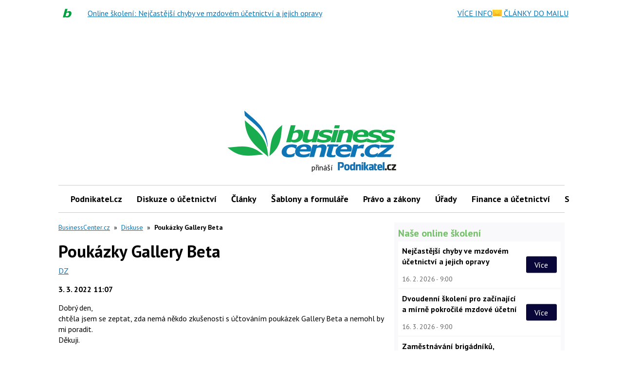

--- FILE ---
content_type: text/html; charset=utf-8
request_url: https://www.google.com/recaptcha/api2/aframe
body_size: 184
content:
<!DOCTYPE HTML><html><head><meta http-equiv="content-type" content="text/html; charset=UTF-8"></head><body><script nonce="Os9QAUGvLaHIXcRBB11Rcg">/** Anti-fraud and anti-abuse applications only. See google.com/recaptcha */ try{var clients={'sodar':'https://pagead2.googlesyndication.com/pagead/sodar?'};window.addEventListener("message",function(a){try{if(a.source===window.parent){var b=JSON.parse(a.data);var c=clients[b['id']];if(c){var d=document.createElement('img');d.src=c+b['params']+'&rc='+(localStorage.getItem("rc::a")?sessionStorage.getItem("rc::b"):"");window.document.body.appendChild(d);sessionStorage.setItem("rc::e",parseInt(sessionStorage.getItem("rc::e")||0)+1);localStorage.setItem("rc::h",'1768667941613');}}}catch(b){}});window.parent.postMessage("_grecaptcha_ready", "*");}catch(b){}</script></body></html>